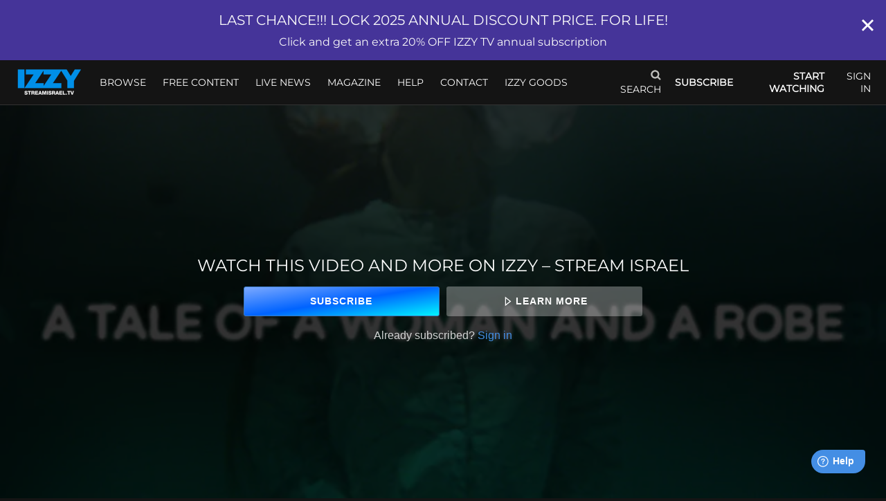

--- FILE ---
content_type: text/html; charset=utf-8
request_url: https://www.google.com/recaptcha/enterprise/anchor?ar=1&k=6LfvmnopAAAAACA1XKDZ4aLl79C20qmy7BJp9SP8&co=aHR0cHM6Ly93d3cuc3RyZWFtaXNyYWVsLnR2OjQ0Mw..&hl=en&v=N67nZn4AqZkNcbeMu4prBgzg&size=invisible&anchor-ms=20000&execute-ms=30000&cb=o318ektke0p1
body_size: 48815
content:
<!DOCTYPE HTML><html dir="ltr" lang="en"><head><meta http-equiv="Content-Type" content="text/html; charset=UTF-8">
<meta http-equiv="X-UA-Compatible" content="IE=edge">
<title>reCAPTCHA</title>
<style type="text/css">
/* cyrillic-ext */
@font-face {
  font-family: 'Roboto';
  font-style: normal;
  font-weight: 400;
  font-stretch: 100%;
  src: url(//fonts.gstatic.com/s/roboto/v48/KFO7CnqEu92Fr1ME7kSn66aGLdTylUAMa3GUBHMdazTgWw.woff2) format('woff2');
  unicode-range: U+0460-052F, U+1C80-1C8A, U+20B4, U+2DE0-2DFF, U+A640-A69F, U+FE2E-FE2F;
}
/* cyrillic */
@font-face {
  font-family: 'Roboto';
  font-style: normal;
  font-weight: 400;
  font-stretch: 100%;
  src: url(//fonts.gstatic.com/s/roboto/v48/KFO7CnqEu92Fr1ME7kSn66aGLdTylUAMa3iUBHMdazTgWw.woff2) format('woff2');
  unicode-range: U+0301, U+0400-045F, U+0490-0491, U+04B0-04B1, U+2116;
}
/* greek-ext */
@font-face {
  font-family: 'Roboto';
  font-style: normal;
  font-weight: 400;
  font-stretch: 100%;
  src: url(//fonts.gstatic.com/s/roboto/v48/KFO7CnqEu92Fr1ME7kSn66aGLdTylUAMa3CUBHMdazTgWw.woff2) format('woff2');
  unicode-range: U+1F00-1FFF;
}
/* greek */
@font-face {
  font-family: 'Roboto';
  font-style: normal;
  font-weight: 400;
  font-stretch: 100%;
  src: url(//fonts.gstatic.com/s/roboto/v48/KFO7CnqEu92Fr1ME7kSn66aGLdTylUAMa3-UBHMdazTgWw.woff2) format('woff2');
  unicode-range: U+0370-0377, U+037A-037F, U+0384-038A, U+038C, U+038E-03A1, U+03A3-03FF;
}
/* math */
@font-face {
  font-family: 'Roboto';
  font-style: normal;
  font-weight: 400;
  font-stretch: 100%;
  src: url(//fonts.gstatic.com/s/roboto/v48/KFO7CnqEu92Fr1ME7kSn66aGLdTylUAMawCUBHMdazTgWw.woff2) format('woff2');
  unicode-range: U+0302-0303, U+0305, U+0307-0308, U+0310, U+0312, U+0315, U+031A, U+0326-0327, U+032C, U+032F-0330, U+0332-0333, U+0338, U+033A, U+0346, U+034D, U+0391-03A1, U+03A3-03A9, U+03B1-03C9, U+03D1, U+03D5-03D6, U+03F0-03F1, U+03F4-03F5, U+2016-2017, U+2034-2038, U+203C, U+2040, U+2043, U+2047, U+2050, U+2057, U+205F, U+2070-2071, U+2074-208E, U+2090-209C, U+20D0-20DC, U+20E1, U+20E5-20EF, U+2100-2112, U+2114-2115, U+2117-2121, U+2123-214F, U+2190, U+2192, U+2194-21AE, U+21B0-21E5, U+21F1-21F2, U+21F4-2211, U+2213-2214, U+2216-22FF, U+2308-230B, U+2310, U+2319, U+231C-2321, U+2336-237A, U+237C, U+2395, U+239B-23B7, U+23D0, U+23DC-23E1, U+2474-2475, U+25AF, U+25B3, U+25B7, U+25BD, U+25C1, U+25CA, U+25CC, U+25FB, U+266D-266F, U+27C0-27FF, U+2900-2AFF, U+2B0E-2B11, U+2B30-2B4C, U+2BFE, U+3030, U+FF5B, U+FF5D, U+1D400-1D7FF, U+1EE00-1EEFF;
}
/* symbols */
@font-face {
  font-family: 'Roboto';
  font-style: normal;
  font-weight: 400;
  font-stretch: 100%;
  src: url(//fonts.gstatic.com/s/roboto/v48/KFO7CnqEu92Fr1ME7kSn66aGLdTylUAMaxKUBHMdazTgWw.woff2) format('woff2');
  unicode-range: U+0001-000C, U+000E-001F, U+007F-009F, U+20DD-20E0, U+20E2-20E4, U+2150-218F, U+2190, U+2192, U+2194-2199, U+21AF, U+21E6-21F0, U+21F3, U+2218-2219, U+2299, U+22C4-22C6, U+2300-243F, U+2440-244A, U+2460-24FF, U+25A0-27BF, U+2800-28FF, U+2921-2922, U+2981, U+29BF, U+29EB, U+2B00-2BFF, U+4DC0-4DFF, U+FFF9-FFFB, U+10140-1018E, U+10190-1019C, U+101A0, U+101D0-101FD, U+102E0-102FB, U+10E60-10E7E, U+1D2C0-1D2D3, U+1D2E0-1D37F, U+1F000-1F0FF, U+1F100-1F1AD, U+1F1E6-1F1FF, U+1F30D-1F30F, U+1F315, U+1F31C, U+1F31E, U+1F320-1F32C, U+1F336, U+1F378, U+1F37D, U+1F382, U+1F393-1F39F, U+1F3A7-1F3A8, U+1F3AC-1F3AF, U+1F3C2, U+1F3C4-1F3C6, U+1F3CA-1F3CE, U+1F3D4-1F3E0, U+1F3ED, U+1F3F1-1F3F3, U+1F3F5-1F3F7, U+1F408, U+1F415, U+1F41F, U+1F426, U+1F43F, U+1F441-1F442, U+1F444, U+1F446-1F449, U+1F44C-1F44E, U+1F453, U+1F46A, U+1F47D, U+1F4A3, U+1F4B0, U+1F4B3, U+1F4B9, U+1F4BB, U+1F4BF, U+1F4C8-1F4CB, U+1F4D6, U+1F4DA, U+1F4DF, U+1F4E3-1F4E6, U+1F4EA-1F4ED, U+1F4F7, U+1F4F9-1F4FB, U+1F4FD-1F4FE, U+1F503, U+1F507-1F50B, U+1F50D, U+1F512-1F513, U+1F53E-1F54A, U+1F54F-1F5FA, U+1F610, U+1F650-1F67F, U+1F687, U+1F68D, U+1F691, U+1F694, U+1F698, U+1F6AD, U+1F6B2, U+1F6B9-1F6BA, U+1F6BC, U+1F6C6-1F6CF, U+1F6D3-1F6D7, U+1F6E0-1F6EA, U+1F6F0-1F6F3, U+1F6F7-1F6FC, U+1F700-1F7FF, U+1F800-1F80B, U+1F810-1F847, U+1F850-1F859, U+1F860-1F887, U+1F890-1F8AD, U+1F8B0-1F8BB, U+1F8C0-1F8C1, U+1F900-1F90B, U+1F93B, U+1F946, U+1F984, U+1F996, U+1F9E9, U+1FA00-1FA6F, U+1FA70-1FA7C, U+1FA80-1FA89, U+1FA8F-1FAC6, U+1FACE-1FADC, U+1FADF-1FAE9, U+1FAF0-1FAF8, U+1FB00-1FBFF;
}
/* vietnamese */
@font-face {
  font-family: 'Roboto';
  font-style: normal;
  font-weight: 400;
  font-stretch: 100%;
  src: url(//fonts.gstatic.com/s/roboto/v48/KFO7CnqEu92Fr1ME7kSn66aGLdTylUAMa3OUBHMdazTgWw.woff2) format('woff2');
  unicode-range: U+0102-0103, U+0110-0111, U+0128-0129, U+0168-0169, U+01A0-01A1, U+01AF-01B0, U+0300-0301, U+0303-0304, U+0308-0309, U+0323, U+0329, U+1EA0-1EF9, U+20AB;
}
/* latin-ext */
@font-face {
  font-family: 'Roboto';
  font-style: normal;
  font-weight: 400;
  font-stretch: 100%;
  src: url(//fonts.gstatic.com/s/roboto/v48/KFO7CnqEu92Fr1ME7kSn66aGLdTylUAMa3KUBHMdazTgWw.woff2) format('woff2');
  unicode-range: U+0100-02BA, U+02BD-02C5, U+02C7-02CC, U+02CE-02D7, U+02DD-02FF, U+0304, U+0308, U+0329, U+1D00-1DBF, U+1E00-1E9F, U+1EF2-1EFF, U+2020, U+20A0-20AB, U+20AD-20C0, U+2113, U+2C60-2C7F, U+A720-A7FF;
}
/* latin */
@font-face {
  font-family: 'Roboto';
  font-style: normal;
  font-weight: 400;
  font-stretch: 100%;
  src: url(//fonts.gstatic.com/s/roboto/v48/KFO7CnqEu92Fr1ME7kSn66aGLdTylUAMa3yUBHMdazQ.woff2) format('woff2');
  unicode-range: U+0000-00FF, U+0131, U+0152-0153, U+02BB-02BC, U+02C6, U+02DA, U+02DC, U+0304, U+0308, U+0329, U+2000-206F, U+20AC, U+2122, U+2191, U+2193, U+2212, U+2215, U+FEFF, U+FFFD;
}
/* cyrillic-ext */
@font-face {
  font-family: 'Roboto';
  font-style: normal;
  font-weight: 500;
  font-stretch: 100%;
  src: url(//fonts.gstatic.com/s/roboto/v48/KFO7CnqEu92Fr1ME7kSn66aGLdTylUAMa3GUBHMdazTgWw.woff2) format('woff2');
  unicode-range: U+0460-052F, U+1C80-1C8A, U+20B4, U+2DE0-2DFF, U+A640-A69F, U+FE2E-FE2F;
}
/* cyrillic */
@font-face {
  font-family: 'Roboto';
  font-style: normal;
  font-weight: 500;
  font-stretch: 100%;
  src: url(//fonts.gstatic.com/s/roboto/v48/KFO7CnqEu92Fr1ME7kSn66aGLdTylUAMa3iUBHMdazTgWw.woff2) format('woff2');
  unicode-range: U+0301, U+0400-045F, U+0490-0491, U+04B0-04B1, U+2116;
}
/* greek-ext */
@font-face {
  font-family: 'Roboto';
  font-style: normal;
  font-weight: 500;
  font-stretch: 100%;
  src: url(//fonts.gstatic.com/s/roboto/v48/KFO7CnqEu92Fr1ME7kSn66aGLdTylUAMa3CUBHMdazTgWw.woff2) format('woff2');
  unicode-range: U+1F00-1FFF;
}
/* greek */
@font-face {
  font-family: 'Roboto';
  font-style: normal;
  font-weight: 500;
  font-stretch: 100%;
  src: url(//fonts.gstatic.com/s/roboto/v48/KFO7CnqEu92Fr1ME7kSn66aGLdTylUAMa3-UBHMdazTgWw.woff2) format('woff2');
  unicode-range: U+0370-0377, U+037A-037F, U+0384-038A, U+038C, U+038E-03A1, U+03A3-03FF;
}
/* math */
@font-face {
  font-family: 'Roboto';
  font-style: normal;
  font-weight: 500;
  font-stretch: 100%;
  src: url(//fonts.gstatic.com/s/roboto/v48/KFO7CnqEu92Fr1ME7kSn66aGLdTylUAMawCUBHMdazTgWw.woff2) format('woff2');
  unicode-range: U+0302-0303, U+0305, U+0307-0308, U+0310, U+0312, U+0315, U+031A, U+0326-0327, U+032C, U+032F-0330, U+0332-0333, U+0338, U+033A, U+0346, U+034D, U+0391-03A1, U+03A3-03A9, U+03B1-03C9, U+03D1, U+03D5-03D6, U+03F0-03F1, U+03F4-03F5, U+2016-2017, U+2034-2038, U+203C, U+2040, U+2043, U+2047, U+2050, U+2057, U+205F, U+2070-2071, U+2074-208E, U+2090-209C, U+20D0-20DC, U+20E1, U+20E5-20EF, U+2100-2112, U+2114-2115, U+2117-2121, U+2123-214F, U+2190, U+2192, U+2194-21AE, U+21B0-21E5, U+21F1-21F2, U+21F4-2211, U+2213-2214, U+2216-22FF, U+2308-230B, U+2310, U+2319, U+231C-2321, U+2336-237A, U+237C, U+2395, U+239B-23B7, U+23D0, U+23DC-23E1, U+2474-2475, U+25AF, U+25B3, U+25B7, U+25BD, U+25C1, U+25CA, U+25CC, U+25FB, U+266D-266F, U+27C0-27FF, U+2900-2AFF, U+2B0E-2B11, U+2B30-2B4C, U+2BFE, U+3030, U+FF5B, U+FF5D, U+1D400-1D7FF, U+1EE00-1EEFF;
}
/* symbols */
@font-face {
  font-family: 'Roboto';
  font-style: normal;
  font-weight: 500;
  font-stretch: 100%;
  src: url(//fonts.gstatic.com/s/roboto/v48/KFO7CnqEu92Fr1ME7kSn66aGLdTylUAMaxKUBHMdazTgWw.woff2) format('woff2');
  unicode-range: U+0001-000C, U+000E-001F, U+007F-009F, U+20DD-20E0, U+20E2-20E4, U+2150-218F, U+2190, U+2192, U+2194-2199, U+21AF, U+21E6-21F0, U+21F3, U+2218-2219, U+2299, U+22C4-22C6, U+2300-243F, U+2440-244A, U+2460-24FF, U+25A0-27BF, U+2800-28FF, U+2921-2922, U+2981, U+29BF, U+29EB, U+2B00-2BFF, U+4DC0-4DFF, U+FFF9-FFFB, U+10140-1018E, U+10190-1019C, U+101A0, U+101D0-101FD, U+102E0-102FB, U+10E60-10E7E, U+1D2C0-1D2D3, U+1D2E0-1D37F, U+1F000-1F0FF, U+1F100-1F1AD, U+1F1E6-1F1FF, U+1F30D-1F30F, U+1F315, U+1F31C, U+1F31E, U+1F320-1F32C, U+1F336, U+1F378, U+1F37D, U+1F382, U+1F393-1F39F, U+1F3A7-1F3A8, U+1F3AC-1F3AF, U+1F3C2, U+1F3C4-1F3C6, U+1F3CA-1F3CE, U+1F3D4-1F3E0, U+1F3ED, U+1F3F1-1F3F3, U+1F3F5-1F3F7, U+1F408, U+1F415, U+1F41F, U+1F426, U+1F43F, U+1F441-1F442, U+1F444, U+1F446-1F449, U+1F44C-1F44E, U+1F453, U+1F46A, U+1F47D, U+1F4A3, U+1F4B0, U+1F4B3, U+1F4B9, U+1F4BB, U+1F4BF, U+1F4C8-1F4CB, U+1F4D6, U+1F4DA, U+1F4DF, U+1F4E3-1F4E6, U+1F4EA-1F4ED, U+1F4F7, U+1F4F9-1F4FB, U+1F4FD-1F4FE, U+1F503, U+1F507-1F50B, U+1F50D, U+1F512-1F513, U+1F53E-1F54A, U+1F54F-1F5FA, U+1F610, U+1F650-1F67F, U+1F687, U+1F68D, U+1F691, U+1F694, U+1F698, U+1F6AD, U+1F6B2, U+1F6B9-1F6BA, U+1F6BC, U+1F6C6-1F6CF, U+1F6D3-1F6D7, U+1F6E0-1F6EA, U+1F6F0-1F6F3, U+1F6F7-1F6FC, U+1F700-1F7FF, U+1F800-1F80B, U+1F810-1F847, U+1F850-1F859, U+1F860-1F887, U+1F890-1F8AD, U+1F8B0-1F8BB, U+1F8C0-1F8C1, U+1F900-1F90B, U+1F93B, U+1F946, U+1F984, U+1F996, U+1F9E9, U+1FA00-1FA6F, U+1FA70-1FA7C, U+1FA80-1FA89, U+1FA8F-1FAC6, U+1FACE-1FADC, U+1FADF-1FAE9, U+1FAF0-1FAF8, U+1FB00-1FBFF;
}
/* vietnamese */
@font-face {
  font-family: 'Roboto';
  font-style: normal;
  font-weight: 500;
  font-stretch: 100%;
  src: url(//fonts.gstatic.com/s/roboto/v48/KFO7CnqEu92Fr1ME7kSn66aGLdTylUAMa3OUBHMdazTgWw.woff2) format('woff2');
  unicode-range: U+0102-0103, U+0110-0111, U+0128-0129, U+0168-0169, U+01A0-01A1, U+01AF-01B0, U+0300-0301, U+0303-0304, U+0308-0309, U+0323, U+0329, U+1EA0-1EF9, U+20AB;
}
/* latin-ext */
@font-face {
  font-family: 'Roboto';
  font-style: normal;
  font-weight: 500;
  font-stretch: 100%;
  src: url(//fonts.gstatic.com/s/roboto/v48/KFO7CnqEu92Fr1ME7kSn66aGLdTylUAMa3KUBHMdazTgWw.woff2) format('woff2');
  unicode-range: U+0100-02BA, U+02BD-02C5, U+02C7-02CC, U+02CE-02D7, U+02DD-02FF, U+0304, U+0308, U+0329, U+1D00-1DBF, U+1E00-1E9F, U+1EF2-1EFF, U+2020, U+20A0-20AB, U+20AD-20C0, U+2113, U+2C60-2C7F, U+A720-A7FF;
}
/* latin */
@font-face {
  font-family: 'Roboto';
  font-style: normal;
  font-weight: 500;
  font-stretch: 100%;
  src: url(//fonts.gstatic.com/s/roboto/v48/KFO7CnqEu92Fr1ME7kSn66aGLdTylUAMa3yUBHMdazQ.woff2) format('woff2');
  unicode-range: U+0000-00FF, U+0131, U+0152-0153, U+02BB-02BC, U+02C6, U+02DA, U+02DC, U+0304, U+0308, U+0329, U+2000-206F, U+20AC, U+2122, U+2191, U+2193, U+2212, U+2215, U+FEFF, U+FFFD;
}
/* cyrillic-ext */
@font-face {
  font-family: 'Roboto';
  font-style: normal;
  font-weight: 900;
  font-stretch: 100%;
  src: url(//fonts.gstatic.com/s/roboto/v48/KFO7CnqEu92Fr1ME7kSn66aGLdTylUAMa3GUBHMdazTgWw.woff2) format('woff2');
  unicode-range: U+0460-052F, U+1C80-1C8A, U+20B4, U+2DE0-2DFF, U+A640-A69F, U+FE2E-FE2F;
}
/* cyrillic */
@font-face {
  font-family: 'Roboto';
  font-style: normal;
  font-weight: 900;
  font-stretch: 100%;
  src: url(//fonts.gstatic.com/s/roboto/v48/KFO7CnqEu92Fr1ME7kSn66aGLdTylUAMa3iUBHMdazTgWw.woff2) format('woff2');
  unicode-range: U+0301, U+0400-045F, U+0490-0491, U+04B0-04B1, U+2116;
}
/* greek-ext */
@font-face {
  font-family: 'Roboto';
  font-style: normal;
  font-weight: 900;
  font-stretch: 100%;
  src: url(//fonts.gstatic.com/s/roboto/v48/KFO7CnqEu92Fr1ME7kSn66aGLdTylUAMa3CUBHMdazTgWw.woff2) format('woff2');
  unicode-range: U+1F00-1FFF;
}
/* greek */
@font-face {
  font-family: 'Roboto';
  font-style: normal;
  font-weight: 900;
  font-stretch: 100%;
  src: url(//fonts.gstatic.com/s/roboto/v48/KFO7CnqEu92Fr1ME7kSn66aGLdTylUAMa3-UBHMdazTgWw.woff2) format('woff2');
  unicode-range: U+0370-0377, U+037A-037F, U+0384-038A, U+038C, U+038E-03A1, U+03A3-03FF;
}
/* math */
@font-face {
  font-family: 'Roboto';
  font-style: normal;
  font-weight: 900;
  font-stretch: 100%;
  src: url(//fonts.gstatic.com/s/roboto/v48/KFO7CnqEu92Fr1ME7kSn66aGLdTylUAMawCUBHMdazTgWw.woff2) format('woff2');
  unicode-range: U+0302-0303, U+0305, U+0307-0308, U+0310, U+0312, U+0315, U+031A, U+0326-0327, U+032C, U+032F-0330, U+0332-0333, U+0338, U+033A, U+0346, U+034D, U+0391-03A1, U+03A3-03A9, U+03B1-03C9, U+03D1, U+03D5-03D6, U+03F0-03F1, U+03F4-03F5, U+2016-2017, U+2034-2038, U+203C, U+2040, U+2043, U+2047, U+2050, U+2057, U+205F, U+2070-2071, U+2074-208E, U+2090-209C, U+20D0-20DC, U+20E1, U+20E5-20EF, U+2100-2112, U+2114-2115, U+2117-2121, U+2123-214F, U+2190, U+2192, U+2194-21AE, U+21B0-21E5, U+21F1-21F2, U+21F4-2211, U+2213-2214, U+2216-22FF, U+2308-230B, U+2310, U+2319, U+231C-2321, U+2336-237A, U+237C, U+2395, U+239B-23B7, U+23D0, U+23DC-23E1, U+2474-2475, U+25AF, U+25B3, U+25B7, U+25BD, U+25C1, U+25CA, U+25CC, U+25FB, U+266D-266F, U+27C0-27FF, U+2900-2AFF, U+2B0E-2B11, U+2B30-2B4C, U+2BFE, U+3030, U+FF5B, U+FF5D, U+1D400-1D7FF, U+1EE00-1EEFF;
}
/* symbols */
@font-face {
  font-family: 'Roboto';
  font-style: normal;
  font-weight: 900;
  font-stretch: 100%;
  src: url(//fonts.gstatic.com/s/roboto/v48/KFO7CnqEu92Fr1ME7kSn66aGLdTylUAMaxKUBHMdazTgWw.woff2) format('woff2');
  unicode-range: U+0001-000C, U+000E-001F, U+007F-009F, U+20DD-20E0, U+20E2-20E4, U+2150-218F, U+2190, U+2192, U+2194-2199, U+21AF, U+21E6-21F0, U+21F3, U+2218-2219, U+2299, U+22C4-22C6, U+2300-243F, U+2440-244A, U+2460-24FF, U+25A0-27BF, U+2800-28FF, U+2921-2922, U+2981, U+29BF, U+29EB, U+2B00-2BFF, U+4DC0-4DFF, U+FFF9-FFFB, U+10140-1018E, U+10190-1019C, U+101A0, U+101D0-101FD, U+102E0-102FB, U+10E60-10E7E, U+1D2C0-1D2D3, U+1D2E0-1D37F, U+1F000-1F0FF, U+1F100-1F1AD, U+1F1E6-1F1FF, U+1F30D-1F30F, U+1F315, U+1F31C, U+1F31E, U+1F320-1F32C, U+1F336, U+1F378, U+1F37D, U+1F382, U+1F393-1F39F, U+1F3A7-1F3A8, U+1F3AC-1F3AF, U+1F3C2, U+1F3C4-1F3C6, U+1F3CA-1F3CE, U+1F3D4-1F3E0, U+1F3ED, U+1F3F1-1F3F3, U+1F3F5-1F3F7, U+1F408, U+1F415, U+1F41F, U+1F426, U+1F43F, U+1F441-1F442, U+1F444, U+1F446-1F449, U+1F44C-1F44E, U+1F453, U+1F46A, U+1F47D, U+1F4A3, U+1F4B0, U+1F4B3, U+1F4B9, U+1F4BB, U+1F4BF, U+1F4C8-1F4CB, U+1F4D6, U+1F4DA, U+1F4DF, U+1F4E3-1F4E6, U+1F4EA-1F4ED, U+1F4F7, U+1F4F9-1F4FB, U+1F4FD-1F4FE, U+1F503, U+1F507-1F50B, U+1F50D, U+1F512-1F513, U+1F53E-1F54A, U+1F54F-1F5FA, U+1F610, U+1F650-1F67F, U+1F687, U+1F68D, U+1F691, U+1F694, U+1F698, U+1F6AD, U+1F6B2, U+1F6B9-1F6BA, U+1F6BC, U+1F6C6-1F6CF, U+1F6D3-1F6D7, U+1F6E0-1F6EA, U+1F6F0-1F6F3, U+1F6F7-1F6FC, U+1F700-1F7FF, U+1F800-1F80B, U+1F810-1F847, U+1F850-1F859, U+1F860-1F887, U+1F890-1F8AD, U+1F8B0-1F8BB, U+1F8C0-1F8C1, U+1F900-1F90B, U+1F93B, U+1F946, U+1F984, U+1F996, U+1F9E9, U+1FA00-1FA6F, U+1FA70-1FA7C, U+1FA80-1FA89, U+1FA8F-1FAC6, U+1FACE-1FADC, U+1FADF-1FAE9, U+1FAF0-1FAF8, U+1FB00-1FBFF;
}
/* vietnamese */
@font-face {
  font-family: 'Roboto';
  font-style: normal;
  font-weight: 900;
  font-stretch: 100%;
  src: url(//fonts.gstatic.com/s/roboto/v48/KFO7CnqEu92Fr1ME7kSn66aGLdTylUAMa3OUBHMdazTgWw.woff2) format('woff2');
  unicode-range: U+0102-0103, U+0110-0111, U+0128-0129, U+0168-0169, U+01A0-01A1, U+01AF-01B0, U+0300-0301, U+0303-0304, U+0308-0309, U+0323, U+0329, U+1EA0-1EF9, U+20AB;
}
/* latin-ext */
@font-face {
  font-family: 'Roboto';
  font-style: normal;
  font-weight: 900;
  font-stretch: 100%;
  src: url(//fonts.gstatic.com/s/roboto/v48/KFO7CnqEu92Fr1ME7kSn66aGLdTylUAMa3KUBHMdazTgWw.woff2) format('woff2');
  unicode-range: U+0100-02BA, U+02BD-02C5, U+02C7-02CC, U+02CE-02D7, U+02DD-02FF, U+0304, U+0308, U+0329, U+1D00-1DBF, U+1E00-1E9F, U+1EF2-1EFF, U+2020, U+20A0-20AB, U+20AD-20C0, U+2113, U+2C60-2C7F, U+A720-A7FF;
}
/* latin */
@font-face {
  font-family: 'Roboto';
  font-style: normal;
  font-weight: 900;
  font-stretch: 100%;
  src: url(//fonts.gstatic.com/s/roboto/v48/KFO7CnqEu92Fr1ME7kSn66aGLdTylUAMa3yUBHMdazQ.woff2) format('woff2');
  unicode-range: U+0000-00FF, U+0131, U+0152-0153, U+02BB-02BC, U+02C6, U+02DA, U+02DC, U+0304, U+0308, U+0329, U+2000-206F, U+20AC, U+2122, U+2191, U+2193, U+2212, U+2215, U+FEFF, U+FFFD;
}

</style>
<link rel="stylesheet" type="text/css" href="https://www.gstatic.com/recaptcha/releases/N67nZn4AqZkNcbeMu4prBgzg/styles__ltr.css">
<script nonce="7IwATZiwmSKiZ2kushsikg" type="text/javascript">window['__recaptcha_api'] = 'https://www.google.com/recaptcha/enterprise/';</script>
<script type="text/javascript" src="https://www.gstatic.com/recaptcha/releases/N67nZn4AqZkNcbeMu4prBgzg/recaptcha__en.js" nonce="7IwATZiwmSKiZ2kushsikg">
      
    </script></head>
<body><div id="rc-anchor-alert" class="rc-anchor-alert"></div>
<input type="hidden" id="recaptcha-token" value="[base64]">
<script type="text/javascript" nonce="7IwATZiwmSKiZ2kushsikg">
      recaptcha.anchor.Main.init("[\x22ainput\x22,[\x22bgdata\x22,\x22\x22,\[base64]/[base64]/[base64]/[base64]/[base64]/UltsKytdPUU6KEU8MjA0OD9SW2wrK109RT4+NnwxOTI6KChFJjY0NTEyKT09NTUyOTYmJk0rMTxjLmxlbmd0aCYmKGMuY2hhckNvZGVBdChNKzEpJjY0NTEyKT09NTYzMjA/[base64]/[base64]/[base64]/[base64]/[base64]/[base64]/[base64]\x22,\[base64]\x22,\[base64]/[base64]/Ctx/Cs8OCw7nCuMOiwrEIwoc+KzBrcFpzw6DDmU/DjSzCkyrCnsKdIi5dTEpnwrw7wrVaYcKCw4ZwRXrCkcKxw7PCrMKCYcO/ecKaw6HCtcKqwoXDgzvCucOPw57DtsKwG2YJwqrCtsO9wqnDpjRow7vDt8KFw5DCvzMQw60jCMK3XwDCosKnw5Ecb8O7LWvDom90F1JpaMK6w4pcIzHDo3bCkwZEIF1EYSrDiMOKwqjCoX/CrjcyZSJvwrwsMWItwqPCkMK1wrlIw5RVw6rDmsKKwpE4w4smworDkxvCiRTCnsKIwpXDtCHCnlTDpMOFwpMUwoFZwpFhDMOUwp3DnwUUVcKnw54AfcObAsO1YsKWSBF/E8KTFMONVEM6Rn1Jw5xkw7vDnGg3WsKlG0wtwpZuNnnCjwfDpsONwrYywrDCv8K8wp/[base64]/[base64]/[base64]/[base64]/CtsKZbMKMSwJ2w4LCtsKdCTJ8MkHDt8Kzw7jCoXbDlRbCmMK2BRvDosOnw53Crik0TsO1w7c+RmBMSMOTwqnDvSTDs1s8wqJuS8KcZzlVw7TDlMOraycWTyDDr8KRNV7CoC/CmsKxcMODV0cHwptYcsKDwqvCkRN6O8OkG8KoKlbClcOLwpN7w6fCnHnDqMKqwrkcUgAkw4vDpMKSwoh2w7NPA8OODxVywp3ChcKyD13DrALCuAZVY8Oew4BWNcOJRVpZw67DhAxGS8KzW8OgwonDgMOEOcOswrXDiGLCp8OcFEVXdDEZd23Dux/Dl8KcOsKvWsKqVmrDnD8bbBpmKMKAw6dvw7TDswgQIwpWDMOBwoJnQXtiSjRuw7VewoppAnJfEMKGw6ZLwr8cSnozEmUDJxLCtsKIKXcsw6nCncKCKMKdLV3DjxzCjSIdUxvDm8KCQ8KgV8O4wrzDn27DhBc4w7fDmyjCmcKRwpQ7cMOUw5IRwpRowp/Cs8K4wq3DqcOcIMOrGVYUN8K5fCcFesOkw6fDlCzDiMOww6DDjcKcOzrCpk0uTsOJbH/CkcOmY8KXem7Dp8K1AMOSL8K8wpHDmlgrw7w9wrPDhMOYwrlXXijDt8Odw5AEODh4w71rO8OTECHDmcOcZl1Kw6jCpn8yOsOva0HDq8O6w7PCkTnCtkLChsOtw57Ci24xZ8KdMETCqErDsMKkw7F2wp/Dm8O0wp0hKVvDhw0xwqYtNMOzRmZZa8KZwp0ITcOJwrfDlMOeEXXCmMKZw63CkzTDocKYw5/DscKmwqMfwpBEZm1mw4jCojJrfMKaw6PCv8KMa8ONw7zDtcKAwqxjT1RIMMKrFsKJwqslCsOwHMOYDsObw6/DunDCl1rDn8K+wozCmsKewp90SsOmwq7DuH06LhzCqQEww5QZwoUCwobCpG3CncOyw6vDh34Lwo/CtsOxDgHCm8Ohw4NywozChg1xw5tvwpopw6RPw7rDpMOOfMODwo4Rw4h4NcK6JcOYfhbCq1PDqMOLX8KQW8Kwwpd+w5NhOcO0w5Efwrhqw5wNOsKWw5/[base64]/DmsKkbcOwcABFLcOMw4I7w6LDvMKwwpgYw7nDosOmw5fDtHd2URJIVRRhRSjDhcO5w4XCrMO+RDdUKSfCgsODelN9w6BNSGcfw6IteBltBsK6w4/CrCczV8O0QsKEe8Kew7JVw7bDhTd2w4vCrMOWUcKNB8KZL8O8w5YuVTDCgUXCpcK6VsO7PwDCn2EWKwVZwokqw4LDusKSw4leY8Owwph8w7HCmiUPwqvDvivDn8OxFR4BwoV1E2Zvw5/CknnDscKtP8KffgYFWcOpwpnCswfCjcKEfcKRwojDqg/CvGwMccKnIknDlMKowoNUw7HDqTTDgwxywr1bLRnDpMK3XcO7wobDqHZPQgMlXMKmW8OpKhHCiMKcLcKtw5McacKtwrgMf8KfwpNXaRfDm8Ogw4nCj8OBw7gseVlKw4PDoGoxf1DCkg8PwqV9wp/[base64]/NzlIQicNGQ7CgsOFwq96w5/ChMOJw582CSNwOmlOIMOeJ8Oiwp5HScK1wr8mw7Jmw6fDmy7DjBPCgMKCQHo+w6nCiDMSw7TDqMKEw7o8w4RzPcO3wqoJIsK4w65HwonDosOdG8Kbw4fDjsKVXcKZDcO4TcOpBHTCrSzDpGcTw6fCg2h7CX/Cu8KXI8Odw49owqggK8OSwoPDpsKQXy/Cny51w73DuwzDpngDw7d4w7jCrgwoZTUpwoHDgkRWwqzDu8Kqw4BTwq4Tw4vCh8K2MncPNizCnmhZVsOGBcOFbE/[base64]/ClcOaQ8OjSsKlw5h9wqDCkDVCBGpbw55hwo5IDWliW3hiw4ZLwrsPw5XCn1AgPVzCv8Kvw6tpw54xw5jCsMKBw6DDocONVsKMVFpRw6kDwroww6UTwoMmwobDlTjCuwrDiMO6wq52PWF9wqPDtsKCW8ONYFU7wpo3OQAoTcOgYRgGWsOUOcORw7/DlMKIA0/CisKmHApDS11bw7LCgTDClVvDo3wAaMK2eDrCkkE4SMKnDMOtEMOkw73DucK9B0Y6w4zCi8Okw5QjXjV1dj7CinhFwqHCgcOFf2TCkz9nLRfCv3TDi8KHGSA8NFrDuB1xw74qwq7CmcOlwrXDkn/Dr8K2IMO+w6bCuwQ4wq3CiivDvxoeY1DCuyZvwrIUNMOtw6YIw75KwrEbw7YTw5xiHsKrw44uw7TDgGY1KxbDiMKQAcOafsOaw6QfZsKoR2vDvEJtwrPCuA3Dn357wqcvw60nODkOUF/Dgh/[base64]/Dpy0dM8OJCsKAO8O7XsK0cXDDoT7DsnXDiGbDt27DpMOow5FNwo0Lw5XCn8OcwrrCultawpcjKMKQw5/Dj8KNwqXDmE87dcOdXsKew5gcGy3DucOdwrApHcK/aMOJERbDusOhw5M8NXhKRjvDmCPDqMKZBDfDkmNcw53CpxPDlzfDqcK5H03DuT3CkMOFUhUtwqIlw69HZsONUVd/w4nCglHCjcKqN3XCnnTCtBgBwqzDg2zCrcO/[base64]/DizYrw5wMbsO7wrPDvsObw4fCo8O+IFDDrSA3w4vDs8OBF8K2w4dIw6fCnB/DnxHDnQDCl15AYMOVRhrDjyZhw4vCnCQ8wrd5w70bGX7DtsOAIsKdc8KBdsOxQMOVaMKNXh9BecOae8OqHhpewqvCggHDjCrCgD/CsBPDr109wqUZFsKWE2QVwqfCvhhDGxnDsHM4woDDrEfDtMKrw67CnU4gw6HCgSJPw5zCpsOvwoDDisKnNGzChcKnPSYbwqsBwoNjwq7Dp2zCvCPDh1QOf8KGw44BXcKgwqp3d3PDrsO3GSdWKsK6w5LDhEfClgwRLF9Iw5HDssO8Y8Ofw6RCwpFbwpIFw6o/UsKiw5XCqMOxcw3CscOnwo/CocK6K13CsMOWwqfCumPCkX3CuMONGkc1F8K/[base64]/[base64]/[base64]/[base64]/[base64]/[base64]/w6wQCwQfUFgRTHYpW8OSwp92dAPCvB/ClBcYNz/ChsK4w6FCTlBCwr4bSGk/IS1XwrJgw4ouwrEAw7/CmQLDjEPClwvCozHDnEF+CCsxJGPCoC0hBMOmwoHCtlHCr8KiLcOGJcORw67Dk8KuDsOOw4howpTDkTnCmcKVICYQJWUewrc0GAgTw5obwphgDMKaT8Kbwq4hGFfCix7DlkTCucOCw5B5eg9OwofDqsKZL8OUDMK/[base64]/UG45w5nDjV3CnsO1wpVrwodEJsKbaMO/[base64]/wpJBDE3Diz4NEcKuKcKVw7QiwonCrsO3bk/CuVURwoMZwpnDh0pSwpx6wpQaNxnDv1l+e0FSw5TDucO4GsKyKXbDusOHw4Vsw4TDlMOkIMKnwrF+w7sZO08NwoZIN3/CojbCoQTDhmnDsTDDnEo4w4fCpTHDlcOyw5PCoD/Cq8OSRD1ew6Faw6Qgw4nDpMO2agxUwpARwrpfVsKwYsOzQcOHU3FNfsKULDnDv8OUXMKmXEVRwrfDoMO/w4XDsMKYGjggwpxLbTjDqX3Dt8OJL8KVwrbCiy3DpMKUw7JSw6ZKwoB2wqoVwrPCnDckw5oENmNiwojDscKIw4XCl8KZwpLDnMKCw5M5RnkiSMKQw74Wc2suHT14NF3DicKqwr0fFsKFw4oybcKpZErCj0PCr8KlwqfCpksGw6/[base64]/Dqg54HsKuVMK2T8KGJcO/w5vDgCkTwrTCrVZFwpUOw4Evw7PDv8KQwpXDr1/CsknDssOZGRXDiizCtMOVcGc8w4M/woDDp8O4w6xjNhPCgcO9HkpZE3AzMMKswoNXwqJ7DzFFw69Pwo/[base64]/[base64]/w5dnBGTCvEpqw4jCqUYOS3nDgcO/wqHDnh9wOsKMwp8ywoLCgsKlwoTCp8OwFcK7w6UADsKqDsK2dsOJYEcSw77DhsO7GsKQJB97P8KtRxHDrcK8w6A5RmTDlG3Cm2/CoMOuw5fDsA/CryzCt8O7wqItw6sDwrgxwqjCicKCwqfCoSdYw7NeeynDhsKswrB0cWMhVDp6bE/Dn8KQdQwBBEBsf8ObFsOwA8K1ezvDsMOmOSjDgMKTYcK/w57DojBbJBE/wqQMacO3wrjCiBhoLsK/cSTDvMOHwotjw58DLsOXMxrDnDLCqDhxw6sbw63CvcKyw6rCmnk8fnt2GsOqK8O6A8OJw6fDgDtswrHCh8OXVWs/[base64]/GsOmw7zDniTCk1fDlsKiw53Crl0LTmtgwo/Dj0Qzw7HDmz/CvHnCrFQbw79WVMK2w74cw4BRw5o5DcKXw57CmsKLw45PVULDv8OhICkaJMKqTcOEAFjDr8OjBcKmJAx/WMK+WmbCtMO4w4HDrcOCcXXDlMOlwpHDhcKoBEwew6nCqBbCvmwAwpw5HsK2wqgMwpswBsONwozCmw3Cqikiwp/CjcKAEjPDqMOWw6UuOMKDHCDDr27DmsO9w73DvhTCgMKcfAHDnn7DpT91fsKmw7ISw4oYw6Mzwolfwo8kf1x6BkBnZMK5wqbDssK5exDCkEzCiMOew70rwr3Cr8KHcAbCmVB7ZsOLAcKCBTnDnHU2esOPEhfCr2fDp08ZwqdqYk/Dgi1+wqptRDrDr0vDpcKJVDnDvVfCoWnDicOfKn8AFnEowqtTwr0Qwr9nNA5cw6DCtMKaw77DnDYOwrsiw4/DncO8w7B0w57DlcOXTCEAwoAKRzdbw7fClXR9esO7wqvCpQ5MQ0/Cs2xTw5rClGxFw7rCu8Ocay9BfyjDixPCqhMOWhRYw514wqEqDMOnw4HCj8K0TlIAwp10bRTCi8KZw6szwrxjwp/[base64]/Cp3REVsONwp3DgMO0dg/[base64]/[base64]/DncKCwoDDuUjDrsOQw57CqQQEw6g7w4ZUw4kIJWkIFMKow6IswqfClMOZwrLDq8KMOB/CpcKOSzIeZMKxUcO6XsKpw5hYC8KpwpULKgDDucKLwp/Cmm5Rw5fDsgXDrDnCjhM/[base64]/[base64]/Ctw4/wp3CucKVw5PDjHHCksKEKkNVN8OvwrbCn0cIwpHCp8ORw5LDkMOFDyHCqDtdIyUffyrDvSnCkXnDqAUww68zwrvDgMO/eR4HwpTDrsO9w4IVU3/DuMK/T8OMS8KpHsK8wrN8JUQ2w65twrDDoxrDuMOacMKww6PCqcKZw4HDi1N7dlgsw7pEBsOOw7wVBXrDokDCh8K2w6nDp8KmwoTChMOiFybDisKGwqfDiHnCsMOBBEXCmMOlwqnDrUzCvjg0wroSw6DDlMOOeFpNcHnClsO/wo3Cl8KvDMKkVMO8dcKlSsKDGsOrDh7CtiFzE8KNwqbDrcKkwqHCkWIwP8K9wpbDisOnaQwnwoDDocKaOlLClygcdALCqD46SsOAfRXDllMralHCqMK3fAvCnWsQwol1PsO/X8K5w4vDs8OwwrlywpfCsxzDosKNwpHDpyUyw5DCtsObwrITw6gmBcOAw7YSJMOCS2NuworCmcKHw7JowoVsw5jCssKhWMOHMsOMGMO3EMKwwoQ6NCDCllzDq8K8w6F4YcOnIsKbGyPDj8KMwrwKw4fCgzbDtVHCpsK7w7QKw54qWcOPwpHCi8OfXMKUTsOmwr/[base64]/DkcOewoBkHAMMwr3Dt8OYbVPDlMKPGsK6wq8ewoMiUMOMRMOUCsKWw44QSsOAVz3Co0chYQk+w6DDiTlfwo7DtcKvMMKEc8Oyw7TDpMOTHUjDuMKxL0Iuw7zCksOqPMKCIWnDv8KfWR3CosKewoB4w61swrbDmcKWX3dXdMOoZ0fCoWd5XcKiEA/CiMKxwqN7fDzCo0fCklbCiRfDkhYmw558w6XCvGfCryJEbMO4VyAjwqfCjMKIN3TCvhXCr8O0w5RcwrkNw5oIWATCuArCiMKfw45uwoI4QWo5w4I+NcO9a8OVR8OuwrBCw7HDrxZjw7nDv8KuRB7CmsO4w7Jkw73ClsK7NcKXRXPCq3rDrD/CgD/[base64]/DjHIGwonCu8O1wrDChcO6RMK2Rjwgwokfw40IXcKYw7NiYg9Mw7dBRXkddMOmw4zCsMO1M8Oyw5bDnDTDtEXCtgLCs2Z+WsKAwoILwpInwqchwq5xw7rCjjzDggF5HzgSECrDqsKQcsKXZwDCgsKTw4wxfz0BVcO2wokOUl8XwocGA8KFwrsYLAvCsEPCo8K/w6cWF8K8DsOBwpDCgMOfwrppPcK/fcOXTcKgw7gUbMOcNAcAKsOvKSvDicO5wrZwHcO8DHjDnsKNw5vDrsKNwqBVf05/EB0GwpnCnU0Sw5wkTlHDliTDgsKEEsOfwo7DthlgW0bCjl/DmUbDrsOBM8Kww7jDrR/CtzLDpcKNSkJ+TMO6I8K1RComBzhvwqjChktyw5TCgMK/[base64]/wrDDu8Kack5KeMO/FkRWw7/Cm3URaEx5YmpIT0QwSMOkV8KPwooXP8OkVcOZBsKDHsOlQMKcYMO8P8OzwrYiwqM1cMOxw5oeQwsQPlx9I8KiaylVL1lrwo7DucK4w5c2w6BkwpM4woFIaxF/[base64]/CgcOowovDpiDCqcOqElDCgD7CncOjHsKUMHHDkcOAAMKawqlFL1EjRMK/wqp5w4/Cqj8pwoXCr8K4B8ONwqkaw4UNPsOJERfClcK+fMKUNjN0wqHCrMOzL8K3w7w+w5trfQFTw4rDmzNAAsKBJ8KJWkA6w6QPwrrDisOQZsOIw5FbIsOoKMKhfjh6wrHCh8KfA8KiIMKKTMKMRMORYcKsP20bMMKwwqQHw5fCgMKiw6NvDibCsMOYw6/CtS5YNFcrwoTCv2kow7PDl2DDt8KKwoEieEHCmcOhIwzDiMORRwvCow/CmHtPUMKxwovDlsKSwot1DcK5X8KZwrFmw6rCnEdlacOTc8OMSA0fw5TDp2howpIuWcKOfcO8P23DsFNrMcOywqvCvhbCg8OKZcO+YXM7JU0owr11AVnDsT5owoXDkj3CkQpPN3DCnyzCm8Oxw5U1w6rDqsK/CcKWRDlmesOtwqoIEETDl8OsPsKCwpTDhDJLMMO2w7UyZMK6w7gZbH58wrlrw4zDg0hEYcOcw73DtMKkBcKtw7VmwrtHwqQ6w5BdMD8uwqfCr8OXew3CmFIibsOyGMOTHsKkw7gtIh/DpcOlw4/Cq8K8w4jClzvClBvDlgPDpkXCsQXDg8OxwprDqHjCunx0L8K7w7jCohTCh0bDu2Adw5USwpnDjMONw5TDixItV8OKw5bDosK6ZcO7wrrDucKWw6vChzp1w6APwqlAw49WwrLCpg1fwo9uHWfCh8OmKTzCml/[base64]/[base64]/[base64]/[base64]/Cq8KhHXXDqmAWGmsXT1/Cs2d3RTN7YSYRFcKsA0XDqcOFBcKLwpDDmcKAUmt5SxLDisOofcKlw6nDimPDu2XDlcKVwpDDjSFlKsKhwpXCtDnCsm/CrMKRwqLDpMODNHlMP2rDl1Qba2EAI8O5wqvCg0ZNT2o5SivChcKwE8OxSMKFbcKVPcOjw6pwDg3ClsK5C0HCosKlw7woaMOOw7Ndw6zChDZewprDkmcOAsOWUMObUMOwZGDDrlrDnzsGwo3DvD7CinkOE1bDscKOFcKfBznDgk9CG8Kjwo1UHA/CnwZ1w7IRw7jCocOGw44kS17DhizDpwkZw6LDizI+w6LDrXpCwrTCuRdPw4nChDUlwq8kw5kdwocOw5N5w7Q4L8KmwrTDl0vCp8OxPsKEe8K9wq3CjhNIWCE2QsKrw4nCgMOeBcKIwrw/woERLV5lworChgBEw7jCih9Nw7TCnB1ew546wqjDjwU5w4kqw6vCuMKcSFnDvj18T8OSTMKTwrjCkcOCXgUYFcOCw5vCgT/DpcKlw47CssOLQsKoGDsUHAEDw6vCjE5Lw6vDtcKJwoBGwoEdwqXCrS3DncKRU8Kxw61YUicYJMOZwoEtw6LChMOTwoxgDMKUF8OZaGnDsMKiw4TDmwXCm8KjZ8O5XsOQDUtreR4rwr57w4JEw4/DlgHCsylsE8OUR2/Dtnwrf8K9w7vCvH58wozCjhllZ1bCt33Doxljw4diEMOOTzNxw4cfUE1kwrvCvivDtsOew5BzDsOADsO5LsKxw6sXXMKfw5bDi8ONe8KnwrbCp8KoHVzDqcKuw4MSNk/CvTTDmCECMMOyQXcsw5rCuTzCjsOwDU3Cr2J6w5NowovCo8KDwr3CpsKiaw7Ch33CgcKyw5rCssOwSMOdw4MKwonCjcKvCwgJXh8pCcKLwrDCumjDhEHCkjozwqMxwqbCl8O9BMKUGQnDhFQRUsOawonCqR8sSm0GwpjCmw1iw69PS0bDvRzChFoeI8Kbw7/[base64]/Dj8OFwoLCqcO1w5nDncK5cnVJwpXCmyhdABLDucKKIsOEw5vDscOaw4BNw5bChMKVwr/CjcKxOmDCnwtZw5fCtVbDvFrDvsOcw58SbcKtdMKYNnTCoAwNw6XCiMOgw7pXwrzDiMK0w4HDtBIgK8Ozw6HCsMOpwoo8ecOAci7DlcK7BX/DncOXa8KoB0ZwQiNNw5AhUTpUUcK8PsKww6TCtsKQw5gNR8OPTsKhCxlQNcKUw6rDnHPDqnLClV/Cr3JdOMKLd8ORw5pSwo0kwrZtPSnChMKTUgnDmsKxQsKuw4Vtw4NNA8OKw73ClsORwqrDugrDiMK0w6DClMKaVn/[base64]/BsKFBHjDhsKAw5lCGMKFw4gswoTDiFh9w6TCn1bDsUHCu8Kkw6jCimxAIsODw6QoU0bCrMKwUTcjwokVWMOZFDo/f8OiwoM2asKhw77CnWLClcKTw58zw7NYfsKDw4ohL1YScUJsw5InIFTDnnBYw47DkMKiC1IVYcOuN8KsMlVTwoDCgw99Dg8yLMKDwq/CrxsMw7MkwqdlBxfDg0rCoMOEFcKawoDCgMOpwqPDv8KYLQ/Cp8KnfhnCg8OhwqJRwrHDisO5wrJAScOxwqkUwqw2wq3DjXgrw45mXMKrwqA1PcOnw5DCgMOBw5QVw7/DksOxcsKxw6lxwoPCkQMNfsObw6MQw43Cq37DiUnDhzQ0wptUbWrCtlXDsxg8wpfDrMOoTCZSw7BoKGbDncOBw5jChhPDgB3DpHfCnsOswqFpw5wNw7jColTCqsKQXsK7w7IPfDdswrwmwrpNDAhJaMOfw6ZmwqfCvQ0/wrXCjVvCtm7Cj25jwrDChMK0w4HCphIewrNiw69nH8OCwrvCrcOHwpTCpMK5REIBwo7CgMKdWwzDocOfw6cMw6bDosK6w491cFDCi8K2Pg3ChcKdwrF7cQlRw7lTCMO5w53CpMO/AVk0wqkOZcOxwoxyCXp5w7lhNULDosK9fATDmGl3dMObwqvCsMO7w6jDjsOCw45Dw7zDjsKwwp9sw5DDoMOswofCosOWWRIhw6PCj8Oxw5PCnSIMMiZuw5HCn8OTG3XCt2DDsMOwFXbCo8OaR8KDwqXDocOaw4/Ct8K/[base64]/DmcKxQg/DolNVwolXwq1zwprCgMOPwp5VPsOWZTHDgmzCvxrCvEPDolVtwpzDtcK2HHFNw48oP8OWwo5ubMO/YGZlSMOGLcOCGcO7wp7CgT7CrH0YMsOZMTzCpcKGwr7DgWV1wrV6CMKiPMOcw5rDhh91wpHDvXNZw4vCosKXwobDmMOTwr/Cq1PDjBl5w5DCogzCvMOQK0YGw5zDmMKUJCfCmsKGw4JFCkXDvV/Cj8K/wrPCpQ4hwqrCryTCj8OHw6snwpEyw7DDlh4gGcK6w7bDlEMgFMOYcsKwJxLCmMKjSC/CrcKaw6w2wow3PQbDm8OqwqwjacO6wq46O8KXS8OpEMOMCABnw7wUwrdFw53DjUXDtyzCssOcwpPDtcK+N8OVw5bCuRXDn8OBX8OBS1w0EDkFOsKHwqDCswMaw6TCnVfCshHCvwVpwpzDjsKcw6gyMXU5wpDDjlHDjcOQCmkYw5BpbsKyw7gwwopfw5bDh0/DjBNDw5slwrElw4vDh8ODwpbDisKCw4k5HMKkw5XCtiLDrMOOUWPCm3PCiMOjBl7CtsKme2HCv8Ofwo8RKAoawqPDimwtdcOPccOdwqHCkR/Cj8K2dcOHwr3DuANXKQjCqQXDicKiwqtCw7vCusOiwo/CrCHCg8K6wofChFAXw77Cii3DsMOUCyNMWkTDkcOXUB/DnMK1w6YGw7nCmGsaw7RNwr3Cmh/[base64]/CgUxOwqrCjXHDpGPDgsK0SHcbw5HCgA7DqQLDr8K1wqvDlsKYw6hdwpJhATDDg1liw57ChMKFFcKowoHCkMK4w70gHcOIWsKGwrFfwoEHWgMPZDfDi8OKw7XDnQXCg0bDp1LDnEoFXFM4UwXCr8KPaF9iw4HCuMK/w7xZKcOuwop9VDXDpml1w5bCkMOjw5XDjnEHST/Cj1t7wpoRG8OHwpzDnQnDu8KPwrMrwopPw4Rxw7hdwoXCp8Ouw5PCmMOuFcO/w4d/[base64]/ChcOYaMO/PRvDnMO7w4B+w7gBw4fDuk/DrGxqw7I3Jn3DkRQoMMKZwqzDo3Qhw7bCtsOzTFggw4nCisO6w4vDlsOvfjpIwr8nwobCjzwfQj/DhgLDvsOkwoPCtlxzAMKcIcOiwonDj3nCllHCp8KgDlMdw5VIDGrDiMOhbcK+w5TDpWjDpcK/[base64]/DucK0N8KCw7hVw5Vfw4vCjMKTw5lowojCvcKGw4PClEh0ZxvCnMKYwpvDi1N8w7JBwr7Cm39KwqjCo3rDjsK5w7Q5wo/CqcOmwqVdJcO3N8O1wpPDhcKSwqpqTmU1w5RTw4TCqSHCqgMLTQk7NWrCtMKWVsK7wqxkD8ONCMKdTDV6IcOXLgcjwq1mw4c8OsK1c8OQwobCq2fClwMCBsKSwrLDijskR8KnSMOcbGMcw5vCi8OCCG/DosKCw4AWdRvDvMKKw5VlUsKsbCTDnXhWwoo2wrPDk8OZR8O5w7DDucK9wqfCoy9pw6TCsMOrMhTDucKQw7xSd8OFSRk1CsKpc8Ksw6jDtGwtGMOIS8O2w57DhhjCgMORT8KTIgXCsMKnIMKAw64+XT8DWsKeOcOAw7/ClcK1wrl9J8O2f8KAw4QWwr3DqcK6Q3/DlxNlwoBvLVpJw4zDrmTCh8OJaX9owqsCSQvDmcKpw7/CtcOPwo7DhMKTw7HDmHUZwobCkCjCj8KewokDcgzDncOEwpvCqsKDwqVZwqPDthckfjnDmlHChgwhdlzCu3kHw4nCrSQyMcOdRUR7cMKvwofDqMOww5zDjmMoWsO4KcKuJ8OGw7MTMMOaIsKhwr/CkWbCo8OOwpZ6wqrCtHs/CWHChMKVw5xSIEsZwp5hw4MtYMKHw7rCpDkaw5Y/LhfDicKgw65Ew6TDksKCSMKqRSthAyViDcKNwqrCocKJazZJw7AZw6vDjsOiw6ctw7LDljAuw4nChzjCjU3DqcKtwqYWwrfCnMOAwrA2w4vDusOvw43Ds8OfZ8OkL1jDk0sOwo/[base64]/DiF3CgcOVw7XCkATDjErCmMKAGMKBw48gSg0JwqI5JSAww63Ct8KDw5zDj8Kmwp7DkMKKwrhKRcO6w4XCq8Khw7A6bSrDmGJqKV0kw4dow4FFw7LCtFjDoDsmMRHCkMOHDQzCryrDpcKqIDbClcKBw4jCnsKnIXdVIXlpO8KUw5YHPTjCmmJ/[base64]/G0jCr8K7MgVnwpXDnT5iwrtBBQwqBWY6w5TCmcOCwonDmsK0wp9Uw4E1cD8/wqRDdhfCt8Oxw5PDgMKbw4DDsgnCr3cpw4TDocO1BsORQlfDlHzDvGXCq8KRVAY0amXCtlvDoMKywp1lThUow7vDhyM7bVnCpHTDmwkCWRPCrMKfe8OpZQFPwopLF8KRw7owW0UxWMOhw6nCqMKJLShXwrnDscO2PQ1WV8O4VcOuWybDjFpowo/CisK2woU3fAPDiMKpe8KsO1XDjBLDgMK6TihMIRrCosKUwr4BwrgsFMOQccO+wqLCtMOOTH1QwoZhesOtBMKXw7nDu1BkLMOuwqpDCxckCcOjw4PCpEfDl8OGw4XDiMKAw67Dp8KKPcKBY3ddIUPDicKrw6UQacOMw7LCo0/CssOow6fCvsKhw4LDrcK/[base64]/wo7Ci8OgHkEfwodhSDQzV8OmYXjCnMO4VcKeFsKGw7/[base64]/CrX/DljxVwohlwrszwocnKcKBSMKew5BnHE/DkyrCrWTCo8K5UxNgEm85w57Dh3hOM8Kowo9Cw6UxwqvDshnDhcO+D8KPWsKtA8O4wpQvwqwddyE6aUo/wrk1w75bw58gcgLCi8KxLMO+w6xxw5HCtMKgw63CrkBJwqLCgsOiA8KqwpPDvsKuC2rCjW/DtsK4wp3DgcKVecOwECfCsMK6wpvDnR3DhcO6MB7Cm8Kec0cYwrUxw6zCln3DtGjDm8Kpw5QeHl/DvE3CrcO5bsOGdcOGT8OeZHTDhn5kwq1ee8OEOx1hWQVGwpHDgcK5EG3Dh8O7w6XDiMOTdlk5XQXDocOpGcOMWiMkMkFCwoDCnRpvwrbDlcOZBlc5w4/Ct8Krwp9jw4wcw7jCikEtw44CGDhqw4DDosKLwqnCon/DhgFJW8KdBMOJwpfCrMODw4wsA1UkZUU1Z8OYaMKPMcOKEmzCisKSVMK/K8Kbw4fDjh3CnSMAb1oOw5fDs8OINz/CjcKgN1vCtMK/bQTDlRDDvFDDtALCn8K3w485w5fCpVt8LUDDjcOeX8OwwppmT2vCmMKRBT8SwqElfT8DDVgzw5fDosOfwot+wp/CusODGMOcI8KhNyvDsMKwJsKcR8Omw4l4biXCrsOWBcOyPsOywoJnNzlUwp7DnnIVOMO8wrLDqsKuwrRtw4vCtWk8CzsUNMKpI8Kew6ISwr9pRMKQUFd+wqnCkGvDokPCusOmw4vClMKOwoMgw6NjE8OZwp7Cl8KnBmTCtCxDwpjDu1NHw4YxUcKrccK/JllTwrtvIsOJwrPCtcKpEMO/[base64]/Ds8O2wq13w6LCjMO6wqJVwpZywqIVwoAawqTDrMKFQkzDgjPCkCXCp8OueMOhe8KUC8OFb8OLL8KeEigkXwPCuMKfEcOSwos1NVgAGMO2w6JgLsO3HcO4DcKiwrPDrMOPwpcyT8OWDmDCgxbDoWvCrFHDv1FlwpNRQVw5D8KvwoLDsCLDuysIw47CohnDhcOracK/wpVywo/Di8K0wpg2wpjCrcKSw5J6w5ZIwoTDuMOdw4TDmR7DoxDCmcOSdibCtMKhTsOtwqPCnmbDl8Kgw65OdcKEw4ExF8OhV8KawoswA8Kuw7HDicOeZjHCqlPDmVkawocleXBiBjTDtmPCvcOYGQdjw4kewrF0w7LDr8KYwo5ZH8Kaw7wqwp87w6nDoiLDoS/Dr8Oqw5HDuwzCs8KfwozDuCXCmMODYcKAHTjChBzDnlHDi8OcClcYw4jDt8OFwrFgTQxawobDhHjDhMKlcDrCtMO4w73CucKew6rCrcKrwq5Iw7/Co13DhQ7CrUTDtcO+Ng/DhMKbL8OYdcOURH96w5rCjGPDnlcOw4TCrsOJwppIbsKfGzdXJMKKw5o8wp/[base64]/Dr8O2QUg5HAVBw69wQ3RJw7cDw5UBRWzClMOzw7J0wolvbxbCp8OzaSXCkholwpLCisKUfTbDqAE9wqjDpcKLw6nDvsKrwr0pwqhSOEojD8OWw7/DogjCs35Tej3Dq8K3W8O2wo/[base64]/B8Ofw5pJw58rw5g/wrrDuXNnIgdKJTRHMWnCu8KwWiwKOnPDkWzDmjHDnMOKeX9JI1IHSsKXwp3DrARKJDQyw4/CssOOIcOtw5ggdsO8eXYPI03CgMKEDHLCqRl9VcKIwqDCgMKhDMKTWsOvcDXCscODwoXDu2LDg156F8KGw6HDvsKMwqJDw54Mw73CrkDDlSpVIMONwqHCscKrNRhdZ8Ktw7xTw7bCp07Ch8KmFGQkw5Qnw6tTTMKcbgUab8OCccK+w77DigVAw64Hwq/DvjlFwo4fwr7DqcKNScKnw4vDhhM5w7VBPx4Ow4vDmcOkw5HCkMK6BArDnUPCiMOFQCY2Pl3Cl8KfLsO6CRB2GAEsG1PDs8OTMFEkIHMvwoPDiCPCu8KLw7oHw4bCgl0mwp0bwohUd3/DqsO9J8OswrjDnMKoM8O4TcOEOBBAHRB/[base64]/DqMK8O2hwIsKrdXzCjMKcw6DDjkgMw6TCm8Oaaiwowp41H8K1KsKibjLCm8Kawo93Om/DnMOtL8Ogwo4NwoHDhUrCizvDq15Jw786w7/Dn8OIwrxJJW/DnMKfwpHDhgtdw5zDicKpXsKuw7zDrDLDjMOGwp7DsMKiwrrDp8KDwpfClmHDjMKsw7ptZiduwrjCosO5w6/DlhQgBjPConNBTcKiC8Orw5bDlsKOwoxbwrxsAsObdnDDjQ7DgmXCqMKMF8O5w7lZEMOpHMOhwrDClMOBGMOPdcKrw7fCvRg1PcKzKRjCt17DiVbDsG4Mw6s2LVTDk8KCwq/Cp8KdPsKXIMKUesKNJMKdJXkdw6ZcQVYBwqDDvcO8DzfCsMKXIsOsw5R0wqcfS8OywpvDo8K5B8OkGSTCjcK9KCd2ZEjCjEcUw444wrjDicKcfcKgR8KbwpVKwpZRHExoMw3Dh8ONwrvDscK/aVldFMO5Mwoqw41VMW5DMsOpWcOpC1HCsy7CkXJuw7fCujbDgCDClz1ww4dDMisAEMOlWcKBNTV8IzlTPsOAwrTDjz3DlcOJw5XDt2vCqcKvwpwfAXbCgcK1CsKuVzJxw5IhwpbCmsKHw5LCt8Kww7tjc8OHw7x4KcOnJX40STPCsk/[base64]/DvMOtwqPDuFjCoF1PRsO2w5PDlMOUYsKHwqBfw5fCusOGwox1w4dJw6x4E8Ohwqp2esOBwrYdw5p1RcKfw7tywp/Dt15Cwo/Dk8OycmnCkTJ8cT7Dg8OoW8O/w6zCn8Ogwo08L3DDsMOWw6rCm8KAQsK+M3jCj3BXw48ow4rCr8KzwoXCvsKudcKJw6VXwpR5wo/[base64]/DuiptwoILP8KQwpATDzhiwqIXMkjDoHBEwrB6NMOIw5bCiMKBO0V1wpMZOzfCuVHDm8KRw5sywop1w7nDgETCv8Ogwp7DhcO7Qz0jwrLCpmLCkcOVUSbDocOEPcKSwqPCviXDlcO5VsOoHUPDpHJCwo/Cr8KJUcO0wp7CtcOzw4rDhhMHw6bCqiQJwpFWwq4MwqTCq8OyEm/Drlg4SisRbjJBK8KCwrgSCMOww5Y9w6zDsMKvEsOUw7FSLzgbw4geJlNnw4c0ccOyOx53wpHDj8KpwqkQT8OqacOUwoTChMOHwo9awq/DhcKgIsKUwp3Dj17DgQIZBsOiMTvCuybDiB9wHUDCnMKww7YRw4RED8KGQC3CncOPw6zDnMO/W3DDqMOZw59lwpF8NHBrHsOpJwxtwo7DssOYFhA1SGR+EMKVSsOuATbCqhIdcMKQHsK4SXU7w7zDv8Kxc8O0w45aaGLDvHtZaWbCu8OTwqTDqH7ClUPDkxzCgsK3RU59UMKmFgR/[base64]/Cg3JqZcO0HmXDoMKywqlmFcKGwr1Mw7bDocOaBzwiw4DCusKHOn0Nw47Cm0DClhPDtMKGL8K0JjU0woTDhifDrTzCtDFgw7dKaMO7wrbDljNYwrF4wq4JR8O5wrBrAmDDjm/[base64]/[base64]/EcORw6fCp8Ogw7nDrcOlecKewpXDuUBmGxrCiXrDgzdOE8Kpw5/DtC/[base64]/DsHfDp8KTcMKGw5vClhIowpxiJTnCmcKdw7kawrZuQklZw67DkHVSwr9+wrjDqgQxJ0hiw7o8woTCmnsww5V4w7LCtHzDi8OYGMOUw4XDiMKpWMOSw64pbcO/[base64]/[base64]/Cpk1nwrsmw47CpgosY3wdA1zCscOve8OlfQMJw7Q2bsOWwpM/T8K3wottw63DiEkNQcKHSXV3PsOKT1rCj33CmcOvNS7CkSo3wqpfUTU/w7/DihXDr2tXHxBYw7DDihZ/[base64]/DiTPCmmwqZ3HCvcOVeH/DrQ\\u003d\\u003d\x22],null,[\x22conf\x22,null,\x226LfvmnopAAAAACA1XKDZ4aLl79C20qmy7BJp9SP8\x22,0,null,null,null,1,[21,125,63,73,95,87,41,43,42,83,102,105,109,121],[7059694,498],0,null,null,null,null,0,null,0,null,700,1,null,0,\[base64]/76lBhn6iwkZoQoZnOKMAhnM8xEZ\x22,0,1,null,null,1,null,0,0,null,null,null,0],\x22https://www.streamisrael.tv:443\x22,null,[3,1,1],null,null,null,1,3600,[\x22https://www.google.com/intl/en/policies/privacy/\x22,\x22https://www.google.com/intl/en/policies/terms/\x22],\x22MxasnRyvnNsZkpUhKPcCh0rnkA52R9eRxvffUp4+vhY\\u003d\x22,1,0,null,1,1770023835699,0,0,[72,97],null,[53],\x22RC-tc67vi6IscyVmw\x22,null,null,null,null,null,\x220dAFcWeA47YQM16LTrq8urdUYmFfCAh-auXAUMMBBitEojKukimbJU_pxtN6LHpEaaIOUVZUlHL9YSBbeLblSHYgxdpjOXoOUJ7g\x22,1770106635837]");
    </script></body></html>

--- FILE ---
content_type: application/x-javascript
request_url: https://cdn.vhx.tv/assets/vite/LanguageSwitcher.fd108bc0.js
body_size: 560
content:
import{s as n,j as a}from"./styled-components.browser.esm.04cb6275.js";import{P as o}from"./index.7e6a3bff.js";import{g as i,e as p,o as r,q as d,p as c}from"./intl.helpers.68b1f43a.js";import{d as g}from"./deviceSizes.2d33cd73.js";import{I as m}from"./provider.e3b7e208.js";import{F as u}from"./message.788a4ce3.js";const h=n.div`
  display: flex;
  justify-content: flex-end;
  align-items: center;

  label {
    color: #bebebe;
  }
  @media ${g.mobile} {
    display: block;

    label {
      margin-top: 1rem;
    }
  }
`,x=n.select`
  margin-left: 8px;
  border-radius: 3px;
  height: 30px;
  width: 100px;
  padding: 0 5px;
`,l=t=>{const e=i();return a.jsx(m,{locale:e,messages:p(e),textComponent:"span",children:a.jsxs(h,{"data-testid":"language-switcher",children:[a.jsx(u,{id:"site.language",defaultMessage:"Language",children:s=>a.jsxs("label",{htmlFor:"language-switcher",children:[s,":"]})}),a.jsx(x,{id:"language-switcher",defaultValue:e.toLowerCase().slice(0,2),onChange:w,children:f(t)})]})})},f=t=>{const e=t.supportedLocales;return e.indexOf(r)===-1&&e.push(r),e.sort().map(s=>a.jsx("option",{value:s,children:L(s)},s))},L=t=>{let e=d(t);return e.split("")[0].toUpperCase()+e.slice(1,e.length)},w=t=>{const e=t.target.value;c(e),window.location.pathname=window.location.pathname};l.propTypes={supportedLocales:o.arrayOf(o.string).isRequired};l.defaultProps={supportedLocales:[]};export{l as L};
//# sourceMappingURL=LanguageSwitcher.fd108bc0.js.map
